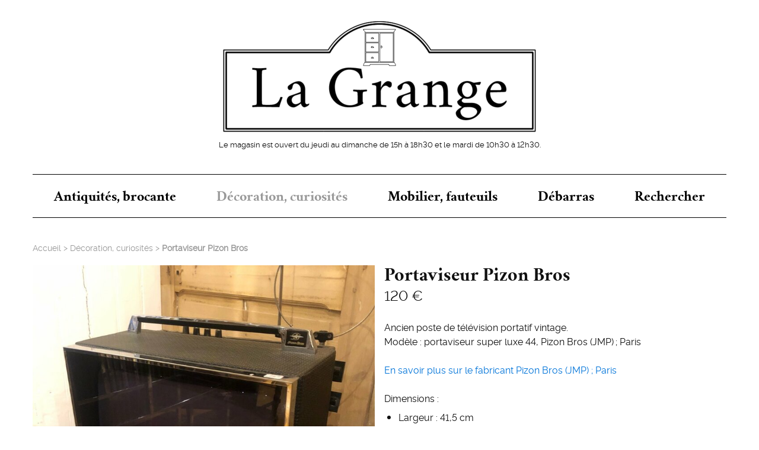

--- FILE ---
content_type: text/html; charset=utf-8
request_url: https://www.la-grange.fr/article485.html
body_size: 3099
content:
<!DOCTYPE HTML>
<html class="page_article sans_composition ltr fr no-js" lang="fr" dir="ltr">
	<head>
		<script type='text/javascript'>/*<![CDATA[*/(function(H){H.className=H.className.replace(/\bno-js\b/,'js')})(document.documentElement);/*]]>*/</script>
		
		<meta http-equiv="Content-Type" content="text/html; charset=utf-8" />

		<title>Portaviseur Pizon Bros - La Grange, Meubles neufs et anciens au Conquet</title>
<meta name="description" content=" Ancien poste de t&#233;l&#233;vision portatif vintage. Mod&#232;le : portaviseur super luxe 44, Pizon Bros (JMP) ; Paris En savoir plus sur le fabricant (&#8230;) " />
<link rel="canonical" href="https://www.la-grange.fr/article485.html" /><meta charset=utf-8" />


<meta name="generator" content="SPIP 4.3.9" />

<meta name="viewport" content="width=device-width, initial-scale=1.0" />


<link rel="alternate" type="application/rss+xml" title="Syndiquer tout le site" href="spip.php?page=backend" />


<link rel='stylesheet' href='local/cache-css/05c43e86ff524160e598a11e3131e7d1.css?1757358800' type='text/css' />








<script type='text/javascript'>var var_zajax_content='content';</script><script>
var mediabox_settings={"auto_detect":true,"ns":"box","tt_img":true,"sel_g":"#documents_portfolio a[type='image\/jpeg'],#documents_portfolio a[type='image\/png'],#documents_portfolio a[type='image\/gif']","sel_c":".mediabox","str_ssStart":"Diaporama","str_ssStop":"Arr\u00eater","str_cur":"{current}\/{total}","str_prev":"Pr\u00e9c\u00e9dent","str_next":"Suivant","str_close":"Fermer","str_loading":"Chargement\u2026","str_petc":"Taper \u2019Echap\u2019 pour fermer","str_dialTitDef":"Boite de dialogue","str_dialTitMed":"Affichage d\u2019un media","splash_url":"","lity":{"skin":"_simple-dark","maxWidth":"90%","maxHeight":"90%","minWidth":"400px","minHeight":"","slideshow_speed":"2500","opacite":"0.9","defaultCaptionState":"expanded"}};
</script>
<!-- insert_head_css -->


































<script type='text/javascript' src='local/cache-js/299db371fa06341490dfb6d261ed4049.js?1757358801'></script>










<!-- insert_head -->









<style type='text/css'>
	img[data-photo].photoshow { cursor: zoom-in; }
	</style>
	



<script type="text/javascript">
// configuration
photoswipe = {
  path: "plugins/auto/photoswipe/v1.2.1/lib/photoswipe//",
  selector: "img[data-photo], a[type]",
  conteneur: ".photoswipe-cont",
  gallery: true, // galerie
  errorMsg: "<div class=\"pswp__error-msg\"><a href=\"%url%\" target=\"_blank\">Image indisponible<\/a>.<\/div>",
  debug: false // debug
};
</script>


<script>/*<![CDATA[*/ ;jQuery(function(){ $(function(){ if ($("#nav .menu").length) { var nav = responsiveNav("#nav .menu",{jsClass: "js-responsivenav",label: "☰ Menu",insert: "before"}); } }); }); /*]]>*/ </script>
<!--[if lt IE 9]>
<script src="plugins/modesto/javascript/html5.js"></script>
<script src="plugins/modesto/javascript/respond.min.js"></script>
<![endif]-->	</head>
	<body>
	<div class="page">
		<header class="header" id="header" role="banner">
			<div class="accueil">
	 <a rel="start home" href="https://www.la-grange.fr/" title="Accueil"
	><img
	src="local/cache-vignettes/L550xH206/siteon0-227ce.png?1728151194" class='' width='550' height='206'
	alt="" /><h1 id="nom_site_spip" class="offscreen">La Grange, Meubles neufs et anciens au Conquet
	</h1> </a>
	<small class="horaires">Le magasin est ouvert du jeudi au dimanche de 15h à 18h30 et le mardi de 10h30 à 12h30.
</small>
</div>		</header>
		<nav class="nav" id="nav">
			<div class="menu menu-container" role="navigation">
	 <ul class="menu-items menu-liste nav navbar-nav">
		 
		 <li class="item menu-entree">
			<a href="rubrique3.html">Antiquités, brocante</a>
		</li>
	 
		 <li class="item menu-entree on active">
			<a href="rubrique2.html">Décoration, curiosités</a>
		</li>
	 
		 <li class="item menu-entree">
			<a href="rubrique1.html">Mobilier, fauteuils</a>
		</li>
	 
		 <li class="item menu-entree">
			<a href="rubrique9.html">Débarras</a>
		</li>
	 
	 	<li class="item menu-entree">
	 		<a href="spip.php?page=recherche">Rechercher</a>
	 	</li>
	 </ul>
  </div>
		</nav>
		<div class="container" id="container">
			<main class="content" id="content" role="main">
				<nav class="breadcrumb" id="breadcrumb" role="navigation">
	<ul class="breadcrumb-items">
		<li class="item"><a href="https://www.la-grange.fr/">Accueil</a><span class="divider"> &gt; </span></li>


<li class="item"><a href="rubrique2.html">Décoration, curiosités</a><span class="divider"> &gt; </span></li>


 
<li class="item active"><span class="on">Portaviseur Pizon Bros</span></li></ul>
</nav>
<article itemscope itemtype="http://schema.org/Article">
	<div class="main grid-2-small-1 has-gutter">
		<div class="hero"><a href="IMG/logo/arton485.jpg?1608816933">
			<img
	src="local/cache-vignettes/L768xH768/0e3e8ac7a6b85f35bab559b87b39a8-c3cd9.jpg?1728166056" class='spip_logo' width='768' height='768'
	alt="" data-photo='IMG/logo/arton485.jpg?1608816933' data-photo-h='2016' data-photo-w='1512' />
		</a></div>
		<div class="portfolio">
			<div class="descriptif">
				<header class="cartouche">
					<h1><span class="crayon article-titre-485 " itemprop="name">Portaviseur Pizon Bros</span></h1>
					
					 <p class="prix crayon article-prix-485 ">120 €</p>
					
				</header>
				<div class="crayon article-texte-485 texte" itemprop="articleBody"><p>Ancien poste de télévision portatif vintage. <br class='autobr' />
Modèle : portaviseur super luxe 44, Pizon Bros (JMP)<small class="fine d-inline"> </small>; Paris</p>
<p><a href="https://www.radiomuseum.org/dsp_hersteller_detail.cfm?company_id=3858" class="spip_out" rel="external">En savoir plus sur le fabricant Pizon Bros (JMP)<small class="fine d-inline"> </small>; Paris</a></p></div>
				 
				<p class="soustitre">Dimensions :</p>
				<ul class="details">
					<li class="crayon article-largeur-485 ">Largeur : 41,5 cm</li>
					<li class="crayon article-hauteur-485 ">Hauteur : 35 cm</li>
					<li class="crayon article-profondeur-485 ">Profondeur : 29 cm</li>
					
					
					
				</ul>
				
				
				
			</div>
			
			<ul class="liste-items grid-4 has-gutter">
			
			<li class="vignette"><a href="IMG/jpg/img_1164.jpg" type="image/jpeg">
				<img src='local/cache-vignettes/L545xH545/a145cab66ce09ddedae88ba8e89b26-bf506.jpg?1728166056' width='545' height='545' data-photo='IMG/jpg/img_1164.jpg' data-photo-h='2016' data-photo-w='1512' />
			</a></li>
			
			<li class="vignette"><a href="IMG/jpg/img_1165.jpg" type="image/jpeg">
				<img src='local/cache-vignettes/L545xH545/56d852e3aa0a802bd8155b28b418e2-6c83f.jpg?1728166056' width='545' height='545' data-photo='IMG/jpg/img_1165.jpg' data-photo-h='2016' data-photo-w='1512' />
			</a></li>
			
			<li class="vignette"><a href="IMG/jpg/img_1180.jpg" type="image/jpeg">
				<img src='local/cache-vignettes/L545xH545/a99b465b5782adf81e6c5c559fc57d-cc436.jpg?1728166058' width='545' height='545' data-photo='IMG/jpg/img_1180.jpg' data-photo-h='3456' data-photo-w='4608' />
			</a></li>
			
			</ul>
			
		</div>
	</div>
</article>			</main>
		</div>
		<footer class="footer" id="footer" role="contentinfo">
			<p class="colophon">
	La Grange 24, rue Poncelin - 29217 Le Conquet<br>Tél : 02 98 89 15 10 / 06 08 61 79 99 - <a href="mailto:contact@la-grange.fr">contact@la-grange.fr</a>
	<br><small><a href="spip.php?page=mentions">Mentions légales</a></small>
	<span class="socials"><a href="https://www.facebook.com/pages/category/Furniture-Store/La-Grange-brocante-et-magasin-de-meubles-neufs-et-anciens-100741931564046/" class="social fb" target="_blank" rel="external noopener noreferrer">facebook</a> <a href="https://www.instagram.com/la_grange_leconquet/" class="social ig" target="_blank" rel="external noopener noreferrer">instagram</a><span>
</p>		</footer>
	</div>
</body></html>
